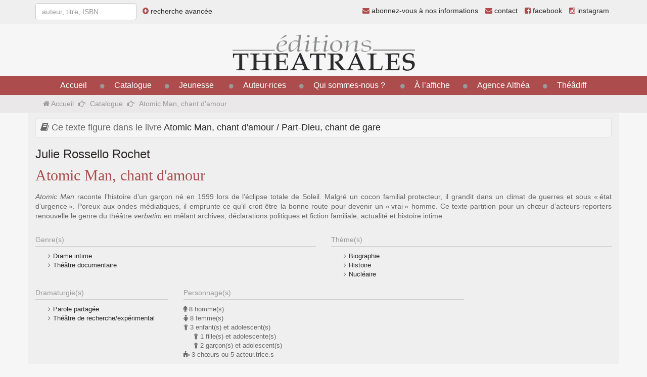

--- FILE ---
content_type: text/html;charset=UTF-8
request_url: https://editionstheatrales.fr/livres/atomic-man-chant-damour-1446.html
body_size: 2778
content:
<!DOCTYPE HTML>
<html lang="fr-FR">
<head>
<meta content="text/html; charset=UTF-8" http-equiv="content-type"/>
<title>Atomic Man, chant d'amour</title>
<link type="text/css" href="/static/css/template.css?refresh=v6" rel="stylesheet" />

<link type="text/css" href="/static/jelix/design/jform.css?refresh=v6" rel="stylesheet" />

<script type="text/javascript" src="/static/js/src/jquery/jquery.min.js" ></script>
<script type="text/javascript" src="https://maxcdn.bootstrapcdn.com/bootstrap/3.3.1/js/bootstrap.min.js" ></script>
<script type="text/javascript" src="/static/js/src/select2/select2.min.js" ></script>
<script type="text/javascript" src="/static/js/src/typeahead/typeahead.js" ></script>
<script type="text/javascript" src="/static/js/src/matomo.js" ></script>
<script type="text/javascript">
// <![CDATA[
 url_book_search = '/search/book';
url_text_search = '/search/text';
url_person_search = '/search/person';
// ]]>
</script>
<meta http-equiv="X-UA-Compatible" content="IE=edge">
<meta name="viewport" content="width=device-width, initial-scale=1">
<!--[if lt IE 9]>
  <script src="https://oss.maxcdn.com/html5shiv/3.7.2/html5shiv.min.js"></script>
  <script src="https://oss.maxcdn.com/respond/1.4.2/respond.min.js"></script>
<![endif]--></head><body >
    <div class="visible-xs visible-sm menu-mobile">
    <div class="container">
        <button type="button" class="btn btn-primary" data-toggle="collapse" data-target="#menu-principal-mobile"><i class="fa fa-bars fa-lg"></i> Menu</button>
        <a href="/catalogue/recherche.html" class="btn btn-primary"><i class="fa fa-search fa-lg"></i></a>
        <a href="https://www.facebook.com/editions.theatrales" class="btn btn-primary"><i class="fa fa-facebook fa-lg"></i></a>
        <a href="https://www.instagram.com/editionstheatrales" class="btn btn-primary"><i class="fa fa-instagram"></i></a></li>
        <a href="/contact.html" class="btn btn-primary"><i class="fa fa-envelope fa-lg"></i></a>
        <div class="collapse" id="menu-principal-mobile">
            <ul id="menu-principal-mobile" class="list-group">
                <li class="list-group-item"><a href="/">Accueil</a></li>
                                                            
                                                            <li class="list-group-item"><a href="/catalogue/">Catalogue</a></li>
                                                                                                                                                                <li class="list-group-item"><a href="#" data-toggle="dropdown">Jeunesse</a>
                                <ul>
                                    <li><a href="/catalogue-jeunesse/">Catalogue jeunesse</a></li>
                                    <li><a href="/pedagogique/">Espace pédagogique</a></li>
                                </ul>
                            </li>
                                                                                                        
                                                            <li class="list-group-item"><a href="/auteurs/">Auteur·rices</a></li>
                                                                                                                                                                                                <li class="list-group-item"><a href="#" data-toggle="dropdown">Qui sommes-nous ?</a>
                                    <ul>
                                                                                                                                     <li><a href="/page/la-maison-5.html">La maison</a></li>
                                                                                            <li><a href="/page/equipe-6.html">L'équipe</a></li>
                                                                                                                        </ul>
                                </li>
                                                                                                                                    
                                                            <li class="list-group-item"><a href="/spectacles/">À l’affiche</a></li>
                                                                                                                                    
                                                            <li class="list-group-item"><a href="/agence-althea.html">Agence Althéa</a></li>
                                                                                                                                                                                                <li class="list-group-item"><a href="#" data-toggle="dropdown">Théâdiff</a>
                                    <ul>
                                         
                                            <li><a href="/theadiff/libraires.html">Espace libraires</a></li>
                                            <li><a href="/theadiff/mediatheques.html">Espace médiathèques</a></li>
                                                                            </ul>
                                </li>
                                                                                                                                    
                                                                                                        <li class="list-group-item"><a href="/lettres-informations.html"><i class="fa fa-envelope other-link"></i> abonnez-vous à nos informations</a></li>
            </ul>
        </div>
    </div>
</div>

<div class="toplink visible-md visible-lg">
    <div class="container">
        <div class="pull-left">
            <form role="form" class="form-inline form-search">
                <input type="text" class="form-control" id="query" placeholder="auteur, titre, ISBN">
                <span class="advanced-search">
                    <a href="/catalogue/recherche.html"><i class="fa fa-plus-circle other-link"></i> recherche avancée</a>
                </span>
            </form>
        </div>
        <div class="pull-right">
            <ul class="list-inline">
                <li><a href="/lettres-informations.html"><i class="fa fa-envelope other-link"></i> abonnez-vous à nos informations</a></li>
                <li><a href="/contact.html"><i class="fa fa-envelope other-link"></i> contact</a></li>
                <li><a href="https://www.facebook.com/editions.theatrales"><i class="fa fa-facebook-square other-link"></i> facebook</a></li>
                <li><a href="https://www.instagram.com/editionstheatrales"><i class="fa fa-instagram other-link"></i> instagram</span></a></li>
            </ul>
        </div>
    </div>
</div>

<div class="container">
    <div class="text-center">
        <h1 id="logo" class="text-center"><a href="/"><img src="/static/img/editions-theatrales.png" alt="éditions Théâtrales" /></a></h1>
    </div>
</div>

<div role="navigation" id="navbar-principal-container" class="visible-md visible-lg">
    <div class="container text-center">
        <div id="navbar-principal">
            <ul>
                <li><a href="/">Accueil</a></li>
                                                            
                                                            <li><a href="/catalogue/">Catalogue</a></li>
                                                                                                                                                                <li class="dropdown dropdown-principal"><a href="#" data-toggle="dropdown">Jeunesse</a>
                                <ul class="dropdown-menu" role="menu" aria-labelledby="dLabel">
                                    <li><a href="/catalogue-jeunesse/">Catalogue jeunesse</a></li>
                                    <li><a href="/pedagogique/">Espace pédagogique</a></li>
                                </ul>
                            </li>
                                                                                                        
                                                            <li><a href="/auteurs/">Auteur·rices</a></li>
                                                                                                                                                                                                <li class="dropdown dropdown-principal"><a href="#" data-toggle="dropdown">Qui sommes-nous ?</a>
                                    <ul class="dropdown-menu" role="menu" aria-labelledby="dLabel">
                                                                                                                        <li><a href="/page/la-maison-5.html">La maison</a></li>
                                                                                    <li><a href="/page/equipe-6.html">L'équipe</a></li>
                                                                                                                            <li><a href="/libraires/">Où trouver nos livres</a></li>
                                                                                                                </ul>
                                </li>
                                                                                                                                    
                                                            <li><a href="/spectacles/">À l’affiche</a></li>
                                                                                                                                    
                                                            <li><a href="/agence-althea.html">Agence Althéa</a></li>
                                                                                                                                                                                                <li class="dropdown dropdown-principal"><a href="#" data-toggle="dropdown">Théâdiff</a>
                                    <ul class="dropdown-menu" role="menu" aria-labelledby="dLabel">
                                    
                                        <li><a href="/theadiff/libraires.html">Espace libraires</a></li>
                                        <li><a href="/theadiff/mediatheques.html">Espace médiathèques</a></li>
                                                                        </ul>
                                </li>
                                                                                                                                    
                                                                                                    </ul>
        </div>
    </div>
</div>

<div class="breadcrumb-container visible-md visible-lg">
    <div class="container">
        <ol class="breadcrumb">
          <li><a href="/"><i class="fa fa-home"></i> Accueil</a></li>
                              
          <li><a href="/catalogue/">Catalogue</a></li>
          
                                <li class="active">Atomic Man, chant d'amour</li>
          
                            </ol>
    </div>
</div>

<div class="container container-principal">
    <div class="row equal">

    <div class="col-md-12 book-content equal-col">

                <h4 class="well well-sm">
            <i class="fa fa-book"></i> Ce texte figure dans le livre                            <a href="/livres/atomic-man-chant-damour-part-dieu-chant-de-gare-1448.html">Atomic Man, chant d'amour / Part-Dieu, chant de gare</a>
                    </h4>
        
                <h3 class="book-authors">
            <ul class="list-withcomma">
                                                <li><a href="/auteurs/rossello-rochet-482.html">Julie                        Rossello Rochet</a></li>
                
                        </ul>
        </h3>
        
        <h2 class="book-title">
            Atomic Man, chant d'amour
                    </h2>

        
        
        

                <div class="book-abstract">
            <div style="text-align: justify;">
<span style="font-style: italic;">Atomic Man</span> raconte l’histoire d’un garçon né en 1999 lors de l’éclipse totale de Soleil. Malgré un cocon familial protecteur, il grandit dans un climat de guerres et sous « état d’urgence ». Poreux aux ondes médiatiques, il emprunte ce qu’il croit être la bonne route pour devenir un « vrai » homme. Ce texte-partition pour un chœur d’acteurs-reporters renouvelle le genre du théâtre <span style="font-style: italic;">verbatim</span> en mêlant archives, déclarations politiques et fiction familiale, actualité et histoire intime.</div>
        </div>
        
        
        
        
        <div class="row">

                        <div class="col-md-6 book-infos-simple">
                <h5 class="book-infos-title">Genre(s)</h5>
                <ul class="list-withstyle book-infos-content">
                                    <li><a href="/genres/dr-15.html">Drame intime</a></li>
                                    <li><a href="/genres/theatre-documentaire-18.html">Théâtre documentaire</a></li>
                                </ul>
            </div>
            
                        <div class="col-md-6 book-infos-simple">
                <h5 class="book-infos-title">Thème(s)</h5>
                <ul class="list-withstyle book-infos-content">
                                    <li><a href="/themes/biographie-22.html">Biographie</a></li>
                                    <li><a href="/themes/histoire-14.html">Histoire</a></li>
                                    <li><a href="/themes/nucleaire-153.html">Nucléaire</a></li>
                                </ul>
            </div>
            
                        <div class="col-md-3 book-infos-simple">
                <h5 class="book-infos-title">Dramaturgie(s)</h5>
                <ul class="list-withstyle book-infos-content">
                                    <li><a href="/dramaturgies/parole-partagee-53.html">Parole partagée</a></li>
                                    <li><a href="/dramaturgies/theatre-de-recherche-experimental-15.html">Théâtre de recherche/expérimental</a></li>
                                </ul>
            </div>
            
                        <div class="col-md-6 book-infos-simple">
                <h5 class="book-infos-title">Personnage(s)</h5>
                <ul class="list-unstyled book-infos-content">
                <li><i class="fa fa-male"></i> 8 homme(s)</li>                <li><i class="fa fa-female"></i> 8 femme(s)</li>                <li><i class="fa fa-child"></i> 3 enfant(s) et adolescent(s)
                                    <ul class="book-sublist list-unstyled">
                    <li><i class="fa fa-child"></i>
                        1 fille(s) et adolescente(s)</li>                    <li><i class="fa fa-child"></i>
                        2 garçon(s) et adolescent(s)</li>                    </ul>
                                </li>                                    <li><i class="fa fa-puzzle-piece"></i> 3 chœurs ou 5 acteur.trice.s</li>
                                </ul>
            </div>
            
        </div>

        <div class="row">

            
        </div>

                <div class="row">

                        <div class="col-md-6 book-infos-simple">
                <h5 class="book-infos-title">Durée</h5>
                <p>90 minutes</p>
            </div>
            

            <div class="col-md-6 book-infos-simple">
                <h5 class="book-infos-title">Droits de représentation</h5>
                <p class="book-infos-content">Les droits de représentation sont gérés par
                                                                                    <a href="https://sacd.fr/fr">
                            la SACD                        </a>
                                                                                </p>
                
            </div>

        </div>
        
    </div>

</div>

</div>

<div class="container text-center footer">
    <hr class="lighter">
    <footer>
        <ul class="list-inline">
            <li><a href="/">&copy; éditions Théâtrales</a></li>
            <li><a href="/page/mentions-legales-7.html">mentions légales</a></li>
            <li><a href="/contact.html">contact</a></li>
            <li><a href="/catalogue/">catalogue</a></li>
            <li><a href="/liens/">liens</a></li>
                        <li><a href="http://www.tanlab.fr">webdesign <i class="fa fa-space-shuttle"></i> tanLab</a></li>
        </ul>
    </footer>
</div>
</body></html>